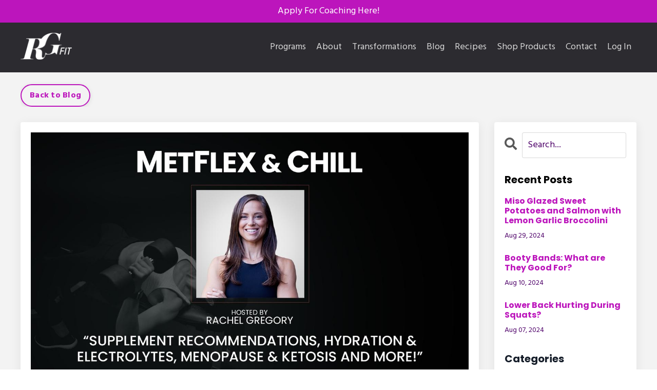

--- FILE ---
content_type: text/html; charset=utf-8
request_url: https://www.rgfit.com/blog/Supplement-Recommendations-Hydration-Electrolytes-Menopause-Ketosis
body_size: 14015
content:
<!doctype html>
<html lang="en">
  <head>
    
              <meta name="csrf-param" content="authenticity_token">
              <meta name="csrf-token" content="K8Cvlveg4PzxLZyYWKBhbSDhyKv+5dgeFQiMSckMZRC8KVQGIDixbqpiqSoKRBpfvi1Aapc3dayREW9UsflI7A==">
            
    <title>
      
        Supplements, Hydration & Electrolytes, Menopause & Ketosis
      
    </title>
    <meta charset="utf-8" />
    <meta http-equiv="x-ua-compatible" content="ie=edge, chrome=1">
    <meta name="viewport" content="width=device-width, initial-scale=1, shrink-to-fit=no">
    
      <meta name="description" content="In this episode, Rachel talks electrolytes and hydration, HIIT at home, menopause and ketosis, and top recommendations for supplements everyone should consider taking due to lack of nutrients in our modern-day food supply." />
    
    <meta property="og:type" content="website">
<meta property="og:url" content="https://www.rgfit.com/blog/Supplement-Recommendations-Hydration-Electrolytes-Menopause-Ketosis">
<meta name="twitter:card" content="summary_large_image">

<meta property="og:title" content="Supplements, Hydration & Electrolytes, Menopause & Ketosis">
<meta name="twitter:title" content="Supplements, Hydration & Electrolytes, Menopause & Ketosis">


<meta property="og:description" content="In this episode, Rachel talks electrolytes and hydration, HIIT at home, menopause and ketosis, and top recommendations for supplements everyone should consider taking due to lack of nutrients in our modern-day food supply.">
<meta name="twitter:description" content="In this episode, Rachel talks electrolytes and hydration, HIIT at home, menopause and ketosis, and top recommendations for supplements everyone should consider taking due to lack of nutrients in our modern-day food supply.">


<meta property="og:image" content="https://kajabi-storefronts-production.kajabi-cdn.com/kajabi-storefronts-production/sites/53538/images/2nJd3TDfRb8IO9mu3g9w_file.jpg">
<meta name="twitter:image" content="https://kajabi-storefronts-production.kajabi-cdn.com/kajabi-storefronts-production/sites/53538/images/2nJd3TDfRb8IO9mu3g9w_file.jpg">

    
      <link href="https://kajabi-storefronts-production.kajabi-cdn.com/kajabi-storefronts-production/file-uploads/themes/2156178164/settings_images/3daae46-d62b-1c6f-ae6-aa6427f136c5_facivon_canva.png?v=2" rel="shortcut icon" />
    
    <link rel="canonical" href="https://www.rgfit.com/blog/Supplement-Recommendations-Hydration-Electrolytes-Menopause-Ketosis" />

    <!-- Google Fonts ====================================================== -->
    <link rel="preconnect" href="https://fonts.gstatic.com" crossorigin>
    <link rel="stylesheet" media="print" onload="this.onload=null;this.removeAttribute(&#39;media&#39;);" type="text/css" href="//fonts.googleapis.com/css?family=Hind:400,700,400italic,700italic|Poppins:400,700,400italic,700italic&amp;display=swap" />

    <!-- Kajabi CSS ======================================================== -->
    <link rel="stylesheet" media="print" onload="this.onload=null;this.removeAttribute(&#39;media&#39;);" type="text/css" href="https://kajabi-app-assets.kajabi-cdn.com/assets/core-0d125629e028a5a14579c81397830a1acd5cf5a9f3ec2d0de19efb9b0795fb03.css" />

    

    <!-- Font Awesome Icons -->
    <link rel="stylesheet" media="print" onload="this.onload=null;this.removeAttribute(&#39;media&#39;);" type="text/css" crossorigin="anonymous" href="https://use.fontawesome.com/releases/v5.15.2/css/all.css" />

    <link rel="stylesheet" media="screen" href="https://kajabi-storefronts-production.kajabi-cdn.com/kajabi-storefronts-production/themes/2156178164/assets/styles.css?1765401389823178" />

    <!-- Customer CSS ====================================================== -->
    <!-- If you're using custom css that affects the first render of the page, replace async_style_link below with styesheet_tag -->
    <link rel="stylesheet" media="print" onload="this.onload=null;this.removeAttribute(&#39;media&#39;);" type="text/css" href="https://kajabi-storefronts-production.kajabi-cdn.com/kajabi-storefronts-production/themes/2156178164/assets/overrides.css?1765401389823178" />
    <style>
  /* Custom CSS Added Via Theme Settings */
  /* CSS Overrides go here */
</style>

    <!-- Kajabi Editor Only CSS ============================================ -->
    

    <!-- Header hook ======================================================= -->
    <link rel="alternate" type="application/rss+xml" title="Blog" href="https://www.rgfit.com/blog.rss" /><script type="text/javascript">
  var Kajabi = Kajabi || {};
</script>
<script type="text/javascript">
  Kajabi.currentSiteUser = {
    "id" : "-1",
    "type" : "Guest",
    "contactId" : "",
  };
</script>
<script type="text/javascript">
  Kajabi.theme = {
    activeThemeName: "Kim",
    previewThemeId: null,
    editor: false
  };
</script>
<meta name="turbo-prefetch" content="false">
<meta name="facebook-domain-verification" content="yc7058roqz0arwejyvahqnz3eune82" />
<!-- Google Tag Manager -->
<script>(function(w,d,s,l,i){w[l]=w[l]||[];w[l].push({'gtm.start':
new Date().getTime(),event:'gtm.js'});var f=d.getElementsByTagName(s)[0],
j=d.createElement(s),dl=l!='dataLayer'?'&l='+l:'';j.async=true;j.src=
'https://www.googletagmanager.com/gtm.js?id='+i+dl;f.parentNode.insertBefore(j,f);
})(window,document,'script','dataLayer','GTM-P2XN22S');</script>
<!-- End Google Tag Manager -->
<meta name="facebook-domain-verification" content="gknuus598munvt8ire0unle41cdz9d" /><script>
(function(i,s,o,g,r,a,m){i['GoogleAnalyticsObject']=r;i[r]=i[r]||function(){
(i[r].q=i[r].q||[]).push(arguments)
},i[r].l=1*new Date();a=s.createElement(o),
m=s.getElementsByTagName(o)[0];a.async=1;a.src=g;m.parentNode.insertBefore(a,m)
})(window,document,'script','//www.google-analytics.com/analytics.js','ga');
ga('create', 'UA-174896460-1', 'auto', {});
ga('send', 'pageview');
</script>
<style type="text/css">
  #editor-overlay {
    display: none;
    border-color: #2E91FC;
    position: absolute;
    background-color: rgba(46,145,252,0.05);
    border-style: dashed;
    border-width: 3px;
    border-radius: 3px;
    pointer-events: none;
    cursor: pointer;
    z-index: 10000000000;
  }
  .editor-overlay-button {
    color: white;
    background: #2E91FC;
    border-radius: 2px;
    font-size: 13px;
    margin-inline-start: -24px;
    margin-block-start: -12px;
    padding-block: 3px;
    padding-inline: 10px;
    text-transform:uppercase;
    font-weight:bold;
    letter-spacing:1.5px;

    left: 50%;
    top: 50%;
    position: absolute;
  }
</style>
<script src="https://kajabi-app-assets.kajabi-cdn.com/vite/assets/track_analytics-999259ad.js" crossorigin="anonymous" type="module"></script><link rel="modulepreload" href="https://kajabi-app-assets.kajabi-cdn.com/vite/assets/stimulus-576c66eb.js" as="script" crossorigin="anonymous">
<link rel="modulepreload" href="https://kajabi-app-assets.kajabi-cdn.com/vite/assets/track_product_analytics-9c66ca0a.js" as="script" crossorigin="anonymous">
<link rel="modulepreload" href="https://kajabi-app-assets.kajabi-cdn.com/vite/assets/stimulus-e54d982b.js" as="script" crossorigin="anonymous">
<link rel="modulepreload" href="https://kajabi-app-assets.kajabi-cdn.com/vite/assets/trackProductAnalytics-3d5f89d8.js" as="script" crossorigin="anonymous">      <script type="text/javascript">
        if (typeof (window.rudderanalytics) === "undefined") {
          !function(){"use strict";window.RudderSnippetVersion="3.0.3";var sdkBaseUrl="https://cdn.rudderlabs.com/v3"
          ;var sdkName="rsa.min.js";var asyncScript=true;window.rudderAnalyticsBuildType="legacy",window.rudderanalytics=[]
          ;var e=["setDefaultInstanceKey","load","ready","page","track","identify","alias","group","reset","setAnonymousId","startSession","endSession","consent"]
          ;for(var n=0;n<e.length;n++){var t=e[n];window.rudderanalytics[t]=function(e){return function(){
          window.rudderanalytics.push([e].concat(Array.prototype.slice.call(arguments)))}}(t)}try{
          new Function('return import("")'),window.rudderAnalyticsBuildType="modern"}catch(a){}
          if(window.rudderAnalyticsMount=function(){
          "undefined"==typeof globalThis&&(Object.defineProperty(Object.prototype,"__globalThis_magic__",{get:function get(){
          return this},configurable:true}),__globalThis_magic__.globalThis=__globalThis_magic__,
          delete Object.prototype.__globalThis_magic__);var e=document.createElement("script")
          ;e.src="".concat(sdkBaseUrl,"/").concat(window.rudderAnalyticsBuildType,"/").concat(sdkName),e.async=asyncScript,
          document.head?document.head.appendChild(e):document.body.appendChild(e)
          },"undefined"==typeof Promise||"undefined"==typeof globalThis){var d=document.createElement("script")
          ;d.src="https://polyfill-fastly.io/v3/polyfill.min.js?version=3.111.0&features=Symbol%2CPromise&callback=rudderAnalyticsMount",
          d.async=asyncScript,document.head?document.head.appendChild(d):document.body.appendChild(d)}else{
          window.rudderAnalyticsMount()}window.rudderanalytics.load("2apYBMHHHWpiGqicceKmzPebApa","https://kajabiaarnyhwq.dataplane.rudderstack.com",{})}();
        }
      </script>
      <script type="text/javascript">
        if (typeof (window.rudderanalytics) !== "undefined") {
          rudderanalytics.page({"account_id":"53840","site_id":"53538"});
        }
      </script>
      <script type="text/javascript">
        if (typeof (window.rudderanalytics) !== "undefined") {
          (function () {
            function AnalyticsClickHandler (event) {
              const targetEl = event.target.closest('a') || event.target.closest('button');
              if (targetEl) {
                rudderanalytics.track('Site Link Clicked', Object.assign(
                  {"account_id":"53840","site_id":"53538"},
                  {
                    link_text: targetEl.textContent.trim(),
                    link_href: targetEl.href,
                    tag_name: targetEl.tagName,
                  }
                ));
              }
            };
            document.addEventListener('click', AnalyticsClickHandler);
          })();
        }
      </script>
<script>
!function(f,b,e,v,n,t,s){if(f.fbq)return;n=f.fbq=function(){n.callMethod?
n.callMethod.apply(n,arguments):n.queue.push(arguments)};if(!f._fbq)f._fbq=n;
n.push=n;n.loaded=!0;n.version='2.0';n.agent='plkajabi';n.queue=[];t=b.createElement(e);t.async=!0;
t.src=v;s=b.getElementsByTagName(e)[0];s.parentNode.insertBefore(t,s)}(window,
                                                                      document,'script','https://connect.facebook.net/en_US/fbevents.js');


fbq('init', '220650626387722');
fbq('track', "PageView");</script>
<noscript><img height="1" width="1" style="display:none"
src="https://www.facebook.com/tr?id=220650626387722&ev=PageView&noscript=1"
/></noscript>
<meta name='site_locale' content='en'><style type="text/css">
  /* Font Awesome 4 */
  .fa.fa-twitter{
    font-family:sans-serif;
  }
  .fa.fa-twitter::before{
    content:"𝕏";
    font-size:1.2em;
  }

  /* Font Awesome 5 */
  .fab.fa-twitter{
    font-family:sans-serif;
  }
  .fab.fa-twitter::before{
    content:"𝕏";
    font-size:1.2em;
  }
</style>
<link rel="stylesheet" href="https://cdn.jsdelivr.net/npm/@kajabi-ui/styles@1.0.4/dist/kajabi_products/kajabi_products.css" />
<script type="module" src="https://cdn.jsdelivr.net/npm/@pine-ds/core@3.14.0/dist/pine-core/pine-core.esm.js"></script>
<script nomodule src="https://cdn.jsdelivr.net/npm/@pine-ds/core@3.14.0/dist/pine-core/index.esm.js"></script>


  </head>
  <style>
  body {
    
      
    
  }
</style>
  <body id="encore-theme" class="background-unrecognized">
    

    <div id="section-header" data-section-id="header">

<style>
  /* Default Header Styles */
  .header {
    
      background-color: #2c2b30;
    
    font-size: 18px;
  }
  .header a,
  .header a.link-list__link,
  .header a.link-list__link:hover,
  .header a.social-icons__icon,
  .header .user__login a,
  .header .dropdown__item a,
  .header .dropdown__trigger:hover {
    color: #d6d6d6;
  }
  .header .dropdown__trigger {
    color: #d6d6d6 !important;
  }
  /* Mobile Header Styles */
  @media (max-width: 767px) {
    .header {
      
      font-size: 16px;
    }
    
    .header .hamburger__slices .hamburger__slice {
      
        background-color: #d6d6d6;
      
    }
    
      .header a.link-list__link, .dropdown__item a, .header__content--mobile {
        text-align: left;
      }
    
    .header--overlay .header__content--mobile  {
      padding-bottom: 20px;
    }
  }
  /* Sticky Styles */
  
    .header.header--fixed {
      background-color: #2c2b30;
      
      
        background-color: ;
      
    }
    
    
    .header.header--fixed .hamburger__slice {
      
        background-color: ;
      
    }
  
</style>

<div class="hidden">
  
    
  
    
  
    
  
    
      0
    
  
  
  
  
</div>

<header class="header header--static sticky   background-dark header--close-on-scroll" kjb-settings-id="sections_header_settings_background_color">
  <div class="hello-bars">
    
      
    
      
    
      
    
      
          <style>
@media (min-width: 768px) {
  #block-1705696941791 {
    text-align: ;
  }
} 
</style>

<div id="block-1705696941791" class="header__block header__block--hello-bar header__block--show " kjb-settings-id="sections_header_blocks_1705696941791_settings_stretch">
  

<style>
  #block-1705696941791 .hello-bar {
    background-color: #bc15bc;
  }
  #block-1705696941791 .hello-bar__text {
    color: ;
  }
</style>

<div class="block hello-bar background-dark text-center" kjb-settings-id="sections_header_blocks_1705696941791_settings_text">
  
    <a href="/resource_redirect/landing_pages/1362889"  >
  
    <div class="container">
      <p class="hello-bar__text" kjb-settings-id="sections_header_blocks_1705696941791_settings_text_color">Apply For Coaching Here!</p>
    </div>
  
    </a>
  
</div>
</div>
      
    
  </div>
  
    <div class="header__wrap">
      <div class="header__content header__content--desktop background-dark">
        <div class="container header__container media justify-content-left">
          
            
                <style>
@media (min-width: 768px) {
  #block-1555988494486 {
    text-align: left;
  }
} 
</style>

<div id="block-1555988494486" class="header__block header__block--logo header__block--show header__switch-content " kjb-settings-id="sections_header_blocks_1555988494486_settings_stretch">
  

<style>
  #block-1555988494486 {
    line-height: 1;
  }
  #block-1555988494486 .logo__image {
    display: block;
    width: 100px;
  }
  #block-1555988494486 .logo__text {
    color: ;
  }
</style>

<a class="logo" href="/">
  
    
      <img loading="auto" class="logo__image" alt="Header Logo" kjb-settings-id="sections_header_blocks_1555988494486_settings_logo" src="https://kajabi-storefronts-production.kajabi-cdn.com/kajabi-storefronts-production/file-uploads/themes/2156178164/settings_images/d316bda-6e2d-0ec6-04-0ca483543b7b_b32585-3ee0-aa81-6e5-23d1b3a7_951b488a-802d-414a-83ae-48847a46c0c8.webp" />
    
  
</a>
</div>
              
          
            
                <style>
@media (min-width: 768px) {
  #block-1555988491313 {
    text-align: right;
  }
} 
</style>

<div id="block-1555988491313" class="header__block header__switch-content header__block--menu stretch" kjb-settings-id="sections_header_blocks_1555988491313_settings_stretch">
  <div class="link-list justify-content-right" kjb-settings-id="sections_header_blocks_1555988491313_settings_menu">
  
    <a class="link-list__link" href="https://www.rgfit.com/programs" >Programs</a>
  
    <a class="link-list__link" href="https://www.rgfit.com/about" >About</a>
  
    <a class="link-list__link" href="https://www.rgfit.com/transformations" >Transformations</a>
  
    <a class="link-list__link" href="https://www.rgfit.com/blog" >Blog</a>
  
    <a class="link-list__link" href="https://www.rgfit.com/blog?tag=recipes" >Recipes</a>
  
    <a class="link-list__link" href="https://www.rgfit.com/products" >Shop Products</a>
  
    <a class="link-list__link" href="https://www.rgfit.com/contact" >Contact</a>
  
</div>
</div>
              
          
            
                <style>
@media (min-width: 768px) {
  #block-1555988487706 {
    text-align: left;
  }
} 
</style>

<div id="block-1555988487706" class="header__block header__switch-content header__block--user " kjb-settings-id="sections_header_blocks_1555988487706_settings_stretch">
  <style>
  /* Dropdown menu colors for desktop */
  @media (min-width: 768px) {
    #block-1555988487706 .dropdown__menu {
      background: ;
      color: ;
    }
    #block-1555988487706 .dropdown__item a,
    #block-1555988487706 {
      color: ;
    }
  }
  /* Mobile menu text alignment */
  @media (max-width: 767px) {
    #block-1555988487706 .dropdown__item a,
    #block-1555988487706 .user__login a {
      text-align: left;
    }
  }
</style>

<div class="user" kjb-settings-id="sections_header_blocks_1555988487706_settings_language_login">
  
    <span class="user__login" kjb-settings-id="language_login"><a href="/login">Log In</a></span>
  
</div>
</div>
              
          
            
          
          
            <div class="hamburger hidden--desktop" kjb-settings-id="sections_header_settings_hamburger_color">
              <div class="hamburger__slices">
                <div class="hamburger__slice hamburger--slice-1"></div>
                <div class="hamburger__slice hamburger--slice-2"></div>
                <div class="hamburger__slice hamburger--slice-3"></div>
                <div class="hamburger__slice hamburger--slice-4"></div>
              </div>
            </div>
          
        </div>
      </div>
      <div class="header__content header__content--mobile">
        <div class="header__switch-content header__spacer"></div>
      </div>
    </div>
  
</header>

</div>
    <main>
      <div data-dynamic-sections=blog_post><div id="section-1603393927001" data-section-id="1603393927001"><style>
  
  #section-1603393927001 .section__overlay {
    position: absolute;
    width: 100%;
    height: 100%;
    left: 0;
    top: 0;
    background-color: #f3f3f3;
  }
  #section-1603393927001 .sizer {
    padding-top: 0px;
    padding-bottom: 0px;
  }
  #section-1603393927001 .container {
    max-width: calc(1260px + 10px + 10px);
    padding-right: 10px;
    padding-left: 10px;
    
  }
  #section-1603393927001 .row {
    
  }
  #section-1603393927001 .container--full {
    width: 100%;
    max-width: calc(100% + 10px + 10px);
  }
  @media (min-width: 768px) {
    
    #section-1603393927001 .sizer {
      padding-top: 0px;
      padding-bottom: 0px;
    }
    #section-1603393927001 .container {
      max-width: calc(1260px + 40px + 40px);
      padding-right: 40px;
      padding-left: 40px;
    }
    #section-1603393927001 .container--full {
      max-width: calc(100% + 40px + 40px);
    }
  }
  
  
</style>

<section kjb-settings-id="sections_1603393927001_settings_background_color"
  class="section
  
  
   background-light "
  data-reveal-event=""
  data-reveal-offset=""
  data-reveal-units="seconds">
  <div class="sizer ">
    
    <div class="section__overlay"></div>
    <div class="container ">
      <div class="row align-items-center justify-content-center">
        
          




<style>
  /* flush setting */
  
  
  /* margin settings */
  #block-1603393933210, [data-slick-id="1603393933210"] {
    margin-top: 0px;
    margin-right: 0px;
    margin-bottom: 0px;
    margin-left: 0px;
  }
  #block-1603393933210 .block, [data-slick-id="1603393933210"] .block {
    /* border settings */
    border: 4px none black;
    border-radius: 4px;
    

    /* background color */
    
    /* default padding for mobile */
    
    
    
    /* mobile padding overrides */
    
    
    
    
    
  }

  @media (min-width: 768px) {
    /* desktop margin settings */
    #block-1603393933210, [data-slick-id="1603393933210"] {
      margin-top: 0px;
      margin-right: 0px;
      margin-bottom: 0px;
      margin-left: 0px;
    }
    #block-1603393933210 .block, [data-slick-id="1603393933210"] .block {
      /* default padding for desktop  */
      
      
      /* desktop padding overrides */
      
      
      
      
      
    }
  }
  /* mobile text align */
  @media (max-width: 767px) {
    #block-1603393933210, [data-slick-id="1603393933210"] {
      text-align: left;
    }
  }
</style>


<div
  id="block-1603393933210"
  class="
  block-type--cta
  text-left
  col-12
  
  
  
    
  
  
  "
  
  data-reveal-event=""
  data-reveal-offset=""
  data-reveal-units="seconds"
  
    kjb-settings-id="sections_1603393927001_blocks_1603393933210_settings_width"
    >
  <div class="block
    box-shadow-none
    "
    
      data-aos="none"
      data-aos-delay="0"
      data-aos-duration="0"
    
    >
    
    






<style>
  #block-1603393933210 .btn,
  [data-slick-id="1603393933210"] .block .btn {
    color: #ffffff;
    border-color: #bc15bc;
    border-radius: 30px;
    background-color: #bc15bc;
  }
  #block-1603393933210 .btn--outline,
  [data-slick-id="1603393933210"] .block .btn--outline {
    background: transparent;
    color: #bc15bc;
  }
</style>

<a class="btn btn--outline btn--small btn--auto" href="/blog"   kjb-settings-id="sections_1603393927001_blocks_1603393933210_settings_btn_background_color" role="button">
  
    Back to Blog
  
</a>
  </div>
</div>

        
      </div>
    </div>
  </div>
</section>
</div><div id="section-1599688991346" data-section-id="1599688991346"><style>
  
  .blog-post-body {
    background-color: #f3f3f3;
  }
  .blog-post-body .sizer {
    padding-top: 0px;
    padding-bottom: 40px;
  }
  .blog-post-body .container {
    max-width: calc(1260px + 10px + 10px);
    padding-right: 10px;
    padding-left: 10px;
  }
  .blog-post-body__panel {
    background-color: #ffffff;
    border-color: ;
    border-radius: 4px;
    border-style: ;
    border-width: px ;
  }
  .blog-post-body__title {
    color:  !important;
  }
  .blog-post-body__date {
    color: #4e0069;
  }
  .tag {
    color: ;
    background-color: ;
  }
  .tag:hover {
    color: ;
    background-color: ;
  }
  .blog-post-body__content {
    color: ;
  }
  @media (min-width: 768px) {
    
    .blog-post-body .sizer {
      padding-top: 0px;
      padding-bottom: 40px;
    }
    .blog-post-body .container {
      max-width: calc(1260px + 40px + 40px);
      padding-right: 40px;
      padding-left: 40px;
    }
  }
</style>

<section class="blog-post-body background-light" kjb-settings-id="sections_1599688991346_settings_background_color">
  <div class="sizer">
    
    <div class="container">
      <div class="row">
        
          <div class="col-lg-9">
        
          
            <div class="blog-post-body__panel box-shadow-medium background-light">
          
            
              <div class="blog-post-body__media">
  
  
  
    
      <img loading="auto" src="https://kajabi-storefronts-production.kajabi-cdn.com/kajabi-storefronts-production/blogs/13549/images/PJmkvpseQjWY74GFzHNp_024_YT_2.jpg" />
    
  

</div>
            
            <div class="blog-post-body__info">
              <h1 class="blog-post-body__title">Episode 24: Supplement Recommendations, Hydration & Electrolytes, Menopause & Ketosis and More!</h1>
              
                <span class="blog-post-body__tags" kjb-settings-id="sections_1599688991346_settings_show_tags">
                  
                    
                      <a class="tag" href="https://www.rgfit.com/blog?tag=podcast">podcast</a>
                    
                  
                </span>
              
              
                <span class="blog-post-body__date" kjb-settings-id="sections_1599688991346_settings_show_date">Jun 05, 2020</span>
              
              
            </div>
            
            <div class="blog-post-body__content">
              <p><span style="font-weight: 400;">In this episode, Rachel talks electrolytes and hydration, HIIT at home, menopause and ketosis, and top recommendations for supplements everyone should consider taking due to lack of nutrients in our modern-day food supply.</span></p>
<p><span style="font-weight: 400;">To learn more and apply to work one-on-one with Rachel, visit her website:&nbsp;</span><a href="https://www.metflexlife.com/"><span style="font-weight: 400;">https://www.metflexlife.com/</span></a></p>
<p><span style="font-weight: 400;">Join Rachel&rsquo;s weekly newsletter:&nbsp;</span><a href="https://www.metflexlife.com/newsletter"><span style="font-weight: 400;">https://www.metflexlife.com/newsletter</span></a><span style="font-weight: 400;">&nbsp;</span></p>
<h2 style="text-align: center;"><a href="https://podcasts.apple.com/us/podcast/metflex-and-chill/id1502338676" target="_blank" rel="noopener noreferrer"><img src="https://kajabi-storefronts-production.global.ssl.fastly.net/kajabi-storefronts-production/blogs/13549/images/NRr7ruGBQDaPh8cbk9jY_Apple_PodcastsBbadge.png" width="134" height="50" /></a>&nbsp;&nbsp;<a href="https://open.spotify.com/show/5n8ueFd7LWnXAfvFnbcSkc?si=H7VpBunUT4azLxTFtAsgaw" target="_blank" rel="noopener noreferrer"><img src="https://kajabi-storefronts-production.global.ssl.fastly.net/kajabi-storefronts-production/blogs/13549/images/f9o5Pht9TPm16o2zlXj1_spotify-clip-1.png" width="135" height="49" /></a>&nbsp;<a href="https://www.stitcher.com/podcast/metflex-and-chill" target="_blank" rel="noopener noreferrer"><img src="https://kajabi-storefronts-production.global.ssl.fastly.net/kajabi-storefronts-production/blogs/13549/images/Jxozo3m1Q7GW9IWR2ISy_Button-Stitcher-Shine-3.png" width="166" height="48" /></a>&nbsp;<a href="https://www.youtube.com/channel/UCsYmNy7fYkQDbmbB8ko1aFQ?view_as=subscriber" target="_blank" rel="noopener noreferrer"><img src="https://kajabi-storefronts-production.global.ssl.fastly.net/kajabi-storefronts-production/blogs/13549/images/lDNyML5lRnWZwuNRCQ5x_youtubrblackbutton.png" width="130" height="49" /></a></h2>
<p><strong>Episode Top Takeaways:</strong></p>
<ul>
<li style="font-weight: 400;"><span style="font-weight: 400;">How to properly replenish electrolytes and stay hydrated during workouts</span></li>
<li style="font-weight: 400;"><span style="font-weight: 400;">Favorite at-home HIIT workouts</span></li>
<li style="font-weight: 400;"><span style="font-weight: 400;">Menopause, carb-cycling, and ketosis</span></li>
<li style="font-weight: 400;"><span style="font-weight: 400;">Importance of consuming salt pre-workout</span></li>
<li style="font-weight: 400;"><span style="font-weight: 400;">Supplement recommendations that everyone should consider</span></li>
</ul>
<p><a href="https://podcasts.apple.com/us/podcast/metflex-and-chill/id1502338676" target="_blank" rel="noopener noreferrer"><span style="font-weight: 400;"><img src="https://kajabi-storefronts-production.global.ssl.fastly.net/kajabi-storefronts-production/blogs/13549/images/9orRD6gRFSpksLHdE1VY_024_quote_1_.jpg" /></span></a></p>
<h4><strong>Show Notes:</strong></h4>
<ul>
<li style="font-weight: 400;"><span style="font-weight: 400;">[0:00] </span><a href="https://www.killinitketo.com/newsletter" target="_blank" rel="noopener noreferrer"><span style="font-weight: 400;">Sign up for the Friday Flex</span></a></li>
<li style="font-weight: 400;"><span style="font-weight: 400;">[1:20] When mountain biking in 85+ temperatures, which and how much electrolytes should you replenish each hour to prevent getting behind on hydration being in ketosis?</span></li>
<li style="font-weight: 400;"><span style="font-weight: 400;">[2:30] &ldquo;although sports drinks can have their place. I think focusing more on actual overall hydration and salt and electrolytes in general can really do a lot more than just pumping yourself full of sugar&rdquo;</span></li>
<li style="font-weight: 400;"><span style="font-weight: 400;">[3:30] Hydrate with water, and replenish with salts and other electrolytes all day, everyday. Not just right before you exercise.</span></li>
<li style="font-weight: 400;"><span style="font-weight: 400;">[4:00] </span><a href="https://dripdrop.com/blogs/news/chart-dehydrated#:~:text=Light%20yellow%20and%20transparent%20is,amber%20color%20isn't%20healthy." target="_blank" rel="noopener noreferrer"><span style="font-weight: 400;">Urine color hydration breakdown chart</span></a></li>
<li style="font-weight: 400;"><span style="font-weight: 400;">[6:00] Half your body weight in ounces per day of water</span></li>
<li style="font-weight: 400;"><span style="font-weight: 400;">[6:45] Start with salt!</span></li>
<li style="font-weight: 400;"><span style="font-weight: 400;">[8:00] </span><a href="https://bengreenfieldfitness.com/podcast/tim-noakes/" target="_blank" rel="noopener noreferrer"><span style="font-weight: 400;">Ben Greenfield and Dr. Tim Noakes</span></a></li>
<li style="font-weight: 400;"><span style="font-weight: 400;">[8:30] What are your favorite HIIT workouts if you don&rsquo;t have access to a machine or a hill?</span></li>
<li style="font-weight: 400;"><span style="font-weight: 400;">[9:30] Tabata exercises and the </span><a href="https://www.gymboss.com/" target="_blank" rel="noopener noreferrer"><span style="font-weight: 400;">GymBoss Interval Timer</span></a><span style="font-weight: 400;"> app</span></li>
<li style="font-weight: 400;"><span style="font-weight: 400;">[10:00] Burpees, Mountain Climbers, Stair Sprints, and Jump Rope</span></li>
<li style="font-weight: 400;"><span style="font-weight: 400;">[11:30] How does being a woman in your 50&rsquo;s affect Keto, carb-cycling, and metabolic flexibility?</span></li>
<li style="font-weight: 400;"><span style="font-weight: 400;">[12:00] </span><a href="http://metflexandchill.libsyn.com/dr-jaime-seeman" target="_blank" rel="noopener noreferrer"><span style="font-weight: 400;">Episode with Dr. Jaime Seeman!</span></a></li>
<li style="font-weight: 400;"><span style="font-weight: 400;">[14:00] Estrogen levels during menopause and glucose transfer to the brain</span></li>
<li style="font-weight: 400;"><a href="https://podcasts.apple.com/us/podcast/carb-ups-carb-cycling-building-anti-fragile-metabolism/id1502338676?i=1000474716717"><span style="font-weight: 400;">Carb Ups, Carb Cycling and Building an Anti-Fragile Metabolism</span></a></li>
<li style="font-weight: 400;"><a href="https://www.killinitketo.com/keto-for-women"><span style="font-weight: 400;">Keto For Women Program</span></a></li>
<li style="font-weight: 400;"><a href="https://www.killinitketo.com/apply"><span style="font-weight: 400;">One-on-One Coaching Application</span></a></li>
<li style="font-weight: 400;"><span style="font-weight: 400;">[18:00] Eat mostly animal-based (with carbs around workouts) but still can&rsquo;t see muscles well - any tips?</span></li>
<li style="font-weight: 400;"><span style="font-weight: 400;">[19:00] </span><a href="https://health.usnews.com/health-news/health-wellness/slideshows/6-reasons-you-may-need-to-eat-more-salt" target="_blank" rel="noopener noreferrer"><span style="font-weight: 400;">More reasons to increase sodium</span></a></li>
<li style="font-weight: 400;"><span style="font-weight: 400;">[21:00] How long should you wait for keto/IF symptoms to subside?</span></li>
<li style="font-weight: 400;"><a href="https://www.killinitketo.com/blog/the-truth-about-dietary-fat"><span style="font-weight: 400;">Link to blog on different types of fats</span></a></li>
<li style="font-weight: 400;"><span style="font-weight: 400;">[26:30] What is a supplement that everyone should have?</span></li>
<li style="font-weight: 400;"><span style="font-weight: 400;">[25:00] Lack of nutrients in food supply and general lack of proper environment has led to us being mineral deficient</span></li>
<li style="font-weight: 400;"><span style="font-weight: 400;">[31:00] Headache or lightheaded? Take some (high-quality) salt with some water.</span></li>
<li style="font-weight: 400;"><span style="font-weight: 400;">[31:30] The most deficient vitamin is vitamin D</span></li>
<li style="font-weight: 400;"><a href="https://podcasts.apple.com/us/podcast/metflex-and-chill/id1502338676?i=1000469219721"><span style="font-weight: 400;">Episode with Dr. Ken Berry talking about sunscreen and vitamin D.</span></a></li>
<li style="font-weight: 400;"><span style="font-weight: 400;">[34:30] Vitamin D3 and Vitamin K synergy</span></li>
<li style="font-weight: 400;"><span style="font-weight: 400;">[37:00] Fish oil - </span><a href="https://www.peacehealth.org/medical-topics/id/hn-2843005" target="_blank" rel="noopener noreferrer"><span style="font-weight: 400;">Cod liver oil. EPA and DEA are essential and necessary for balancing omega levels</span></a></li>
<li style="font-weight: 400;"><span style="font-weight: 400;">[38:00] </span><a href="https://www.openfit.com/whats-the-most-effective-form-of-creatine" target="_blank" rel="noopener noreferrer"><span style="font-weight: 400;">Creatine: Topping off the tank</span></a></li>
<li style="font-weight: 400;"><span style="font-weight: 400;">[39:00] Collagen, Glycine, Glutathione and REAL bone both</span></li>
<li style="font-weight: 400;"><span style="font-weight: 400;">Rachel&rsquo;s </span><a href="https://www.amazon.com/shop/killinitketo" target="_blank" rel="noopener noreferrer"><span style="font-weight: 400;">Amazon Shop Page</span></a><span style="font-weight: 400;"> and </span><a href="https://www.killinitketo.com/keto-products"><span style="font-weight: 400;">Products Page</span></a><span style="font-weight: 400;"> for the brands she uses and recommends</span></li>
</ul>
<p>---</p>
<h5><span style="font-weight: 400;"><strong>Join the FREE MetFLex Life Course:&nbsp;</strong></span><strong><a href="http://www.metflexandchill.com" target="_blank" rel="noopener noreferrer">www.metflexandchill.com</a></strong></h5>
<p><a href="https://www.killinitketo.com/" target="_blank" rel="noopener noreferrer"><span style="font-weight: 400;">Rachel Gregory</span></a><span style="font-weight: 400;">&nbsp;(</span><a href="https://www.instagram.com/rachelgregory.cns/" target="_blank" rel="noopener noreferrer"><span style="font-weight: 400;">@rachelgregory.cns</span></a><span style="font-weight: 400;">) is a Board-Certified Nutrition Specialist, Strength and Conditioning Specialist, and Author of the best-selling book,&nbsp;</span><a href="https://www.killinitketo.com/book" target="_blank" rel="noopener noreferrer"><span style="font-weight: 400;">21-Day Ketogenic Diet Weight Loss Challenge</span></a><span style="font-weight: 400;">. She received her Master&rsquo;s Degree in Nutrition &amp; Exercise Physiology from James Madison University and Bachelor&rsquo;s Degree in Sports Medicine from the University of Miami.</span></p>
<p><span style="font-weight: 400;">Rachel helps her clients transform their lives by starting with the physical (body), realizing the power of the mental (mindset), and ultimately gaining massive confidence that bleeds into every aspect of their lives (family, relationships, work, etc.).</span></p>
<p><a href="https://podcasts.apple.com/us/podcast/metflex-and-chill/id1502338676" target="_blank" rel="noopener noreferrer"><span style="font-weight: 400;"><img style="display: block; margin-left: auto; margin-right: auto;" src="https://kajabi-storefronts-production.global.ssl.fastly.net/kajabi-storefronts-production/blogs/13549/images/45KjieepRwien6mKlw9A_000_Gregory_1_.jpg" /></span></a></p>
<h2 style="text-align: center;"><a href="https://podcasts.apple.com/us/podcast/metflex-and-chill/id1502338676" target="_blank" rel="noopener noreferrer"><img src="https://kajabi-storefronts-production.global.ssl.fastly.net/kajabi-storefronts-production/blogs/13549/images/NRr7ruGBQDaPh8cbk9jY_Apple_PodcastsBbadge.png" width="134" height="50" /></a>&nbsp;&nbsp;<a href="https://open.spotify.com/show/5n8ueFd7LWnXAfvFnbcSkc?si=H7VpBunUT4azLxTFtAsgaw" target="_blank" rel="noopener noreferrer"><img src="https://kajabi-storefronts-production.global.ssl.fastly.net/kajabi-storefronts-production/blogs/13549/images/f9o5Pht9TPm16o2zlXj1_spotify-clip-1.png" width="135" height="49" /></a>&nbsp;<a href="https://www.stitcher.com/podcast/metflex-and-chill" target="_blank" rel="noopener noreferrer"><img src="https://kajabi-storefronts-production.global.ssl.fastly.net/kajabi-storefronts-production/blogs/13549/images/Jxozo3m1Q7GW9IWR2ISy_Button-Stitcher-Shine-3.png" width="166" height="48" /></a>&nbsp;<a href="https://www.youtube.com/channel/UCsYmNy7fYkQDbmbB8ko1aFQ?view_as=subscriber" target="_blank" rel="noopener noreferrer"><img src="https://kajabi-storefronts-production.global.ssl.fastly.net/kajabi-storefronts-production/blogs/13549/images/lDNyML5lRnWZwuNRCQ5x_youtubrblackbutton.png" width="130" height="49" /></a></h2>
            </div>
            
              






<style>
  .blog-post-cta {
    background-color: #4e0069;
    border-color: ;
    border-width: 1px;
    text-align: center;
  }
  #cta-btn {
    margin-top: 20px;
    border-color: #ffffff;
    border-radius: 30px;
    color: #ffffff;
    background-color: #ffffff;
  }
  #cta-btn.btn--outline {
    background: transparent;
    color: #ffffff;
  }
</style>

<div class="blog-post-cta background-dark" kjb-settings-id="sections_1599688991346_settings_cta_background_color">
  <div class="blog-post-cta__content" kjb-settings-id="sections_1599688991346_settings_cta_content"><h4><span style="color: #ffffff;">Ready to join a group of strong, confident, badass women?</span></h4></div>
  <a id="cta-btn" class="btn btn--outline btn--small btn--auto" href="/resource_redirect/landing_pages/2148974450"   target="_blank" rel="noopener"  kjb-settings-id="sections_1599688991346_settings_cta_btn_background_color">
    Join The Flex Fam!
  </a>
</div>
            
            
              








<style>
  .blog-post-optin {
    background-color: ;
    border-color: ;
    border-width: 1px;
    text-align: center;
  }
  .blog-post-optin__disclaimer-text {
    color: #888888;
  }
  #opt-in-btn {
    border-color: #bc15bc;
    border-radius: 30px;
    color: #ffffff;
    background-color: #bc15bc;
  }
  #opt-in-btn.btn--outline {
    background: transparent;
    color: #bc15bc;
  }
</style>

<div class="blog-post-optin " kjb-settings-id="sections_1599688991346_settings_opt_in_background_color">
  <div class="blog-post-optin__content" kjb-settings-id="sections_1599688991346_settings_opt_in_content"><h2>Don't miss a beat!</h2>
<p>Get my weekly tips, exercises, recipes, and more fun stuff to your inbox every Friday.</p></div>
  <div class="blog-post-optin__form" kjb-settings-id="sections_1599688991346_settings_opt_in_form">
    
    
      <form data-parsley-validate="true" data-kjb-disable-on-submit="true" action="https://www.rgfit.com/forms/284294/form_submissions" accept-charset="UTF-8" method="post"><input name="utf8" type="hidden" value="&#x2713;" autocomplete="off" /><input type="hidden" name="authenticity_token" value="gyvzFHs96kfagNdZZl5Y7S77bDH6O5C/xUx0k3BLGbQUDFOoYZ2FE6nmr997dm1yG5N+zRWtBTZFrJpRQMYUAQ==" autocomplete="off" /><input type="text" name="website_url" autofill="off" placeholder="Skip this field" style="display: none;" /><input type="hidden" name="kjb_fk_checksum" autofill="off" value="166fc21678bedfb9b8b303745859bec5" />
        <input type="hidden" name="thank_you_url" value="/resource_redirect/landing_pages/1359012">
        
          <div class="text-field form-group"><input type="text" name="form_submission[name]" id="form_submission_name" value="" required="required" class="form-control" placeholder="Name" /></div>
        
          <div class="email-field form-group"><input required="required" class="form-control" placeholder="Email" type="email" name="form_submission[email]" id="form_submission_email" /></div>
        
        <input id="opt-in-btn" class="btn btn--solid btn--small btn--auto " type="submit" name="commit" value="Sign up Now" />
      </form>
    
  </div>
  
    <p class="blog-post-optin__disclaimer-text" kjb-settings-id="sections_1599688991346_settings_opt_in_disclaimer_text">Your information is safe.</p>
  
</div>
            
            
          
            </div>
          
        </div>
        <style>
   .sidebar__panel {
     background-color: #ffffff;
     border-color: ;
     border-radius: 4px;
     border-style: ;
     border-width: px ;
   }
</style>

<div class="col-lg-3    ">
  <div class="sidebar" kjb-settings-id="sections_1599688991346_settings_show_sidebar">
    
      <div class="sidebar__panel box-shadow-medium background-light">
    
      
        <div class="sidebar__block">
          
              <style>
  .sidebar-search__icon i {
    color: ;
  }
  .sidebar-search--1600295460576 ::-webkit-input-placeholder {
    color: ;
  }
  .sidebar-search--1600295460576 ::-moz-placeholder {
    color: ;
  }
  .sidebar-search--1600295460576 :-ms-input-placeholder {
    color: ;
  }
  .sidebar-search--1600295460576 :-moz-placeholder {
    color: ;
  }
  .sidebar-search--1600295460576 .sidebar-search__input {
    color: ;
  }
</style>

<div class="sidebar-search sidebar-search--1600295460576" kjb-settings-id="sections_1599688991346_blocks_1600295460576_settings_search_text">
  <form class="sidebar-search__form" action="/blog/search" method="get" role="search">
    <span class="sidebar-search__icon"><i class="fa fa-search"></i></span>
    <input class="form-control sidebar-search__input" type="search" name="q" placeholder="Search...">
  </form>
</div>
            
        </div>
      
        <div class="sidebar__block">
          
              <style>
  .sidebar-recent-posts--1603168538242 {
    text-align: left;
  }
  .sidebar-recent-posts--1603168538242 .sidebar-recent-posts__heading {
    color: #000000;
  }
  .sidebar-recent-posts--1603168538242 .sidebar-recent-posts__title {
    color: #bc15bc;
  }
  .sidebar-recent-posts--1603168538242 .tag {
    color: ;
    background-color: ;
  }
  .sidebar-recent-posts--1603168538242 .sidebar-recent-posts__date {
    color: #4e0069;
  }
</style>


<div class="sidebar-recent-posts sidebar-recent-posts--1603168538242">
  <p class="h5 sidebar-recent-posts__heading" kjb-settings-id="sections_1599688991346_blocks_1603168538242_settings_heading">Recent Posts</p>
  
    <div class="sidebar-recent-posts__item">
      <a class="h6 sidebar-recent-posts__title" href="/blog/miso-glazed-sweet-potatoes-and-salmon-with-lemon-garlic-broccolini">Miso Glazed Sweet Potatoes and Salmon with Lemon Garlic Broccolini</a>
      
      
        <span class="sidebar-recent-posts__date" kjb-settings-id="sections_1599688991346_blocks_1603168538242_settings_show_date">Aug 29, 2024</span>
      
    </div>
  
    <div class="sidebar-recent-posts__item">
      <a class="h6 sidebar-recent-posts__title" href="/blog/whyusebootybands">Booty Bands: What are They Good For?</a>
      
      
        <span class="sidebar-recent-posts__date" kjb-settings-id="sections_1599688991346_blocks_1603168538242_settings_show_date">Aug 10, 2024</span>
      
    </div>
  
    <div class="sidebar-recent-posts__item">
      <a class="h6 sidebar-recent-posts__title" href="/blog/backhurtsduringsquats">Lower Back Hurting During Squats?</a>
      
      
        <span class="sidebar-recent-posts__date" kjb-settings-id="sections_1599688991346_blocks_1603168538242_settings_show_date">Aug 07, 2024</span>
      
    </div>
  
</div>
            
        </div>
      
        <div class="sidebar__block">
          
              <style>
  .sidebar-categories--1600295464514 {
    text-align: left;
  }
  .sidebar-categories--1600295464514 .sidebar-categories__title {
    color: ;
  }
  .sidebar-categories--1600295464514 .sidebar-categories__select {
    color: #4e0069 !important;
  }
  .sidebar-categories--1600295464514 .sidebar-categories__link {
    color: #4e0069;
  }
  .sidebar-categories--1600295464514 .sidebar-categories__tag {
    color: #4e0069;
  }
</style>

<div class="sidebar-categories sidebar-categories--1600295464514">
  <p class="h5 sidebar-categories__title" kjb-settings-id="sections_1599688991346_blocks_1600295464514_settings_heading">Categories</p>
  
    <div class="select-box-field form-group">
      <select id="category-select" class="form-control sidebar-categories__select">
        <option value="https://www.rgfit.com/blog">All Categories</option>
        
          
            <option value="https://www.rgfit.com/blog?tag=appetizers+%26+snacks">appetizers & snacks</option>
          
        
          
            <option value="https://www.rgfit.com/blog?tag=beef">beef</option>
          
        
          
            <option value="https://www.rgfit.com/blog?tag=blog">blog</option>
          
        
          
            <option value="https://www.rgfit.com/blog?tag=breakfast">breakfast</option>
          
        
          
            <option value="https://www.rgfit.com/blog?tag=calories">calories</option>
          
        
          
            <option value="https://www.rgfit.com/blog?tag=chicken+%26+seafood">chicken & seafood</option>
          
        
          
            <option value="https://www.rgfit.com/blog?tag=desserts">desserts</option>
          
        
          
            <option value="https://www.rgfit.com/blog?tag=dinner">dinner</option>
          
        
          
            <option value="https://www.rgfit.com/blog?tag=fat+loss">fat loss</option>
          
        
          
            <option value="https://www.rgfit.com/blog?tag=fitness+program">fitness program</option>
          
        
          
            <option value="https://www.rgfit.com/blog?tag=keto+basics">keto basics</option>
          
        
          
            <option value="https://www.rgfit.com/blog?tag=keto+for+women">keto for women</option>
          
        
          
            <option value="https://www.rgfit.com/blog?tag=lifestyle">lifestyle</option>
          
        
          
            <option value="https://www.rgfit.com/blog?tag=lunch">lunch</option>
          
        
          
            <option value="https://www.rgfit.com/blog?tag=meal+prep">meal prep</option>
          
        
          
            <option value="https://www.rgfit.com/blog?tag=miniflex">miniflex</option>
          
        
          
            <option value="https://www.rgfit.com/blog?tag=muscle+science+for+women">muscle science for women</option>
          
        
          
            <option value="https://www.rgfit.com/blog?tag=podcast">podcast</option>
          
        
          
            <option value="https://www.rgfit.com/blog?tag=podcast+appearances">podcast appearances</option>
          
        
          
            <option value="https://www.rgfit.com/blog?tag=pork+%26+lamb">pork & lamb</option>
          
        
          
            <option value="https://www.rgfit.com/blog?tag=recipes">recipes</option>
          
        
          
            <option value="https://www.rgfit.com/blog?tag=soups+%26+salads">soups & salads</option>
          
        
          
            <option value="https://www.rgfit.com/blog?tag=tips">tips</option>
          
        
          
            <option value="https://www.rgfit.com/blog?tag=transformations">transformations</option>
          
        
          
            <option value="https://www.rgfit.com/blog?tag=vegetables+%26+sides">vegetables & sides</option>
          
        
          
            <option value="https://www.rgfit.com/blog?tag=workout+nutrition">workout nutrition</option>
          
        
      </select>
    </div>
    <script>
      document.getElementById("category-select").onchange = function(evt) {
        document.location = evt.target.value;
      };
    </script>
  
</div>
            
        </div>
      
        <div class="sidebar__block">
          
              <style>
  .social-icons--1600295468756 .social-icons__icons {
    justify-content: 
  }
  .social-icons--1600295468756 .social-icons__icon {
    color: #bc15bc !important;
  }
  .social-icons--1600295468756.social-icons--round .social-icons__icon {
    background-color: #bc15bc;
  }
  .social-icons--1600295468756.social-icons--square .social-icons__icon {
    background-color: #bc15bc;
  }
  
  @media (min-width: 768px) {
    .social-icons--1600295468756 .social-icons__icons {
      justify-content: 
    }
  }
</style>

<style>
  .social-icons--1600295468756 {
    text-align: left;
  }
  
  .social-icons--1600295468756 .social-icons__heading {
    color: ;
  }
</style>

<div class="social-icons social-icons--sidebar social-icons-- social-icons--1600295468756" kjb-settings-id="sections_1599688991346_blocks_1600295468756_settings_social_icons_text_color">
  <p class="h5 social-icons__heading">Follow Rachel</p>
  <div class="social-icons__icons">
    
  <a class="social-icons__icon social-icons__icon--" href="https://www.facebook.com/rachelgregorycns"  target="_blank" rel="noopener"  kjb-settings-id="sections_1599688991346_blocks_1600295468756_settings_social_icon_link_facebook">
    <i class="fab fa-facebook-f"></i>
  </a>



  <a class="social-icons__icon social-icons__icon--" href="https://www.instagram.com/rachelgregory.cns"  target="_blank" rel="noopener"  kjb-settings-id="sections_1599688991346_blocks_1600295468756_settings_social_icon_link_instagram">
    <i class="fab fa-instagram"></i>
  </a>


  <a class="social-icons__icon social-icons__icon--" href="https://www.youtube.com/@RachelGregory"  target="_blank" rel="noopener"  kjb-settings-id="sections_1599688991346_blocks_1600295468756_settings_social_icon_link_youtube">
    <i class="fab fa-youtube"></i>
  </a>













  <a class="social-icons__icon social-icons__icon--" href="https://www.tiktok.com/@rachelgregory.cns"  target="_blank" rel="noopener"  kjb-settings-id="sections_1599688991346_blocks_1600295468756_settings_social_icon_link_tiktok">
    <i class="fab fa-tiktok"></i>
  </a>



  <a class="social-icons__icon social-icons__icon--" href="https://open.spotify.com/show/02ugV4Hi1rCFwJ2CTx3x1t?si=3c7a51756d5949c4"  target="_blank" rel="noopener"  kjb-settings-id="sections_1599688991346_blocks_1600295468756_settings_social_icon_link_spotify">
    <i class="fab fa-spotify"></i>
  </a>


  </div>
</div>
            
        </div>
      
        <div class="sidebar__block">
          
              <style>
   .sidebar-cta--1705695582746 {
     text-align: left;
   }
</style>

<div class="sidebar-cta sidebar-cta--1705695582746">
  <div class="sidebar-cta__content" kjb-settings-id="sections_1599688991346_blocks_1705695582746_settings_content">
    
  </div>
  






<style>
  #btn-1705695582746 {
    border-color: #bc15bc;
    border-radius: 30px;
    color: #ffffff;
    background-color: #bc15bc;
  }
  #btn-1705695582746.btn--outline {
    background: transparent;
    color: #bc15bc;
  }
</style>

<a id="btn-1705695582746" class="btn btn--solid btn--medium btn--auto" href="/resource_redirect/landing_pages/1359012"   target="_blank" rel="noopener"  kjb-settings-id="sections_1599688991346_blocks_1705695582746_settings_btn_background_color">
  Work with Rachel!
</a>
</div>
            
        </div>
      
    
      </div>
    
  </div>
</div>
      </div>
    </div>
  </div>
</section>

</div></div>
    </main>
    <div id="section-footer" data-section-id="footer">
  <style>
    #section-footer {
      -webkit-box-flex: 1;
      -ms-flex-positive: 1;
      flex-grow: 1;
      display: -webkit-box;
      display: -ms-flexbox;
      display: flex;
    }
    .footer {
      -webkit-box-flex: 1;
      -ms-flex-positive: 1;
      flex-grow: 1;
    }
  </style>

<style>
  .footer {
    background-color: #1d1d1d;
  }
  .footer, .footer__block {
    font-size: 16px;
    color: ;
  }
  .footer .logo__text {
    color: ;
  }
  .footer .link-list__links {
    width: 100%;
  }
  .footer a.link-list__link {
    color: ;
  }
  .footer .link-list__link:hover {
    color: ;
  }
  .copyright {
    color: ;
  }
  @media (min-width: 768px) {
    .footer, .footer__block {
      font-size: 18px;
    }
  }
  .powered-by a {
    color:  !important;
  }
  
</style>

<footer class="footer   background-dark  " kjb-settings-id="sections_footer_settings_background_color">
  <div class="footer__content">
    <div class="container footer__container media">
      
        
            <div id="block-1555988519593" class="footer__block ">
  

<style>
  #block-1555988519593 {
    line-height: 1;
  }
  #block-1555988519593 .logo__image {
    display: block;
    width: 100px;
  }
  #block-1555988519593 .logo__text {
    color: ;
  }
</style>

<a class="logo" href="/">
  
    
      <img loading="auto" class="logo__image" alt="Footer Logo" kjb-settings-id="sections_footer_blocks_1555988519593_settings_logo" src="https://kajabi-storefronts-production.kajabi-cdn.com/kajabi-storefronts-production/file-uploads/themes/2156178164/settings_images/cfe8c3f-5d3e-4d2-401c-c845d18c3f56_RG_FIT_-_White_4x.png" />
    
  
</a>
</div>
          
      
        
            




<style>
  /* flush setting */
  
  
  /* margin settings */
  #block-1602193175296, [data-slick-id="1602193175296"] {
    margin-top: 0px;
    margin-right: 0px;
    margin-bottom: 0px;
    margin-left: 0px;
  }
  #block-1602193175296 .block, [data-slick-id="1602193175296"] .block {
    /* border settings */
    border: 4px  black;
    border-radius: 4px;
    

    /* background color */
    
      background-color: ;
    
    /* default padding for mobile */
    
      padding: 20px;
    
    
      padding: 20px;
    
    
      
        padding: 20px;
      
    
    /* mobile padding overrides */
    
    
      padding-top: 0px;
    
    
      padding-right: 0px;
    
    
      padding-bottom: 0px;
    
    
      padding-left: 0px;
    
  }

  @media (min-width: 768px) {
    /* desktop margin settings */
    #block-1602193175296, [data-slick-id="1602193175296"] {
      margin-top: 0px;
      margin-right: 0px;
      margin-bottom: 0px;
      margin-left: 0px;
    }
    #block-1602193175296 .block, [data-slick-id="1602193175296"] .block {
      /* default padding for desktop  */
      
        padding: 30px;
      
      
        
          padding: 30px;
        
      
      /* desktop padding overrides */
      
      
        padding-top: 0px;
      
      
        padding-right: 0px;
      
      
        padding-bottom: 0px;
      
      
        padding-left: 0px;
      
    }
  }
  /* mobile text align */
  @media (max-width: 767px) {
    #block-1602193175296, [data-slick-id="1602193175296"] {
      text-align: center;
    }
  }
</style>


<div
  id="block-1602193175296"
  class="
  block-type--link_list
  text-right
  col-
  
  
  
  
  "
  
  data-reveal-event=""
  data-reveal-offset=""
  data-reveal-units=""
  
    kjb-settings-id="sections_footer_blocks_1602193175296_settings_width"
    >
  <div class="block
    box-shadow-
    "
    
      data-aos="-"
      data-aos-delay=""
      data-aos-duration=""
    
    >
    
    <style>
  #block-1602193175296 .link-list__title {
    color: ;
  }
  #block-1602193175296 .link-list__link {
    color: ;
  }
</style>



<div class="link-list link-list--row link-list--desktop-right link-list--mobile-center">
  
  <div class="link-list__links" kjb-settings-id="sections_footer_blocks_1602193175296_settings_menu">
    
      <a class="link-list__link" href="https://www.rgfit.com/programs" >Programs</a>
    
      <a class="link-list__link" href="https://www.rgfit.com/about" >About</a>
    
      <a class="link-list__link" href="https://www.rgfit.com/transformations" >Transformations</a>
    
      <a class="link-list__link" href="https://www.rgfit.com/contact" >Contact</a>
    
      <a class="link-list__link" href="https://www.rgfit.com/login" >Login</a>
    
      <a class="link-list__link" href="https://www.rgfit.com/legal-disclaimer" >Legal Disclaimer</a>
    
  </div>
</div>
  </div>
</div>

          
      
        
            <div id="block-1555988525205" class="footer__block ">
  <span class="copyright" kjb-settings-id="sections_footer_blocks_1555988525205_settings_copyright" role="presentation">
  &copy; 2026 RG FITNESS
</span>
</div>
          
      
    </div>
    
  </div>

</footer>

</div>
    <div id="section-exit_pop" data-section-id="exit_pop"><style>
  #exit-pop .modal__content {
    background: ;
  }
  
</style>



  <div class="modal exit-pop" id="exit-pop" kjb-settings-id="sections_exit_pop_settings_modal_edit" data-timed-reveal="30" data-cookie-expire="10">
    <div class="modal__content background-unrecognized">
      <div class="close-x">
        <div class="close-x__part"></div>
        <div class="close-x__part"></div>
      </div>
      <div class="modal__body row text- align-items-start justify-content-center">
        
          
                




<style>
  /* flush setting */
  
  
  /* margin settings */
  #block-1585757552293, [data-slick-id="1585757552293"] {
    margin-top: 0px;
    margin-right: 0px;
    margin-bottom: 0px;
    margin-left: 0px;
  }
  #block-1585757552293 .block, [data-slick-id="1585757552293"] .block {
    /* border settings */
    border: 4px none black;
    border-radius: 4px;
    

    /* background color */
    
    /* default padding for mobile */
    
    
    
    /* mobile padding overrides */
    
      padding: 0;
    
    
    
    
    
  }

  @media (min-width: 768px) {
    /* desktop margin settings */
    #block-1585757552293, [data-slick-id="1585757552293"] {
      margin-top: 0px;
      margin-right: 0px;
      margin-bottom: 0px;
      margin-left: 0px;
    }
    #block-1585757552293 .block, [data-slick-id="1585757552293"] .block {
      /* default padding for desktop  */
      
      
      /* desktop padding overrides */
      
        padding: 0;
      
      
      
      
      
    }
  }
  /* mobile text align */
  @media (max-width: 767px) {
    #block-1585757552293, [data-slick-id="1585757552293"] {
      text-align: ;
    }
  }
</style>


<div
  id="block-1585757552293"
  class="
  block-type--image
  text-
  col-12
  
  
  
  
  "
  
  data-reveal-event=""
  data-reveal-offset=""
  data-reveal-units=""
  
    kjb-settings-id="sections_exit_pop_blocks_1585757552293_settings_width"
    >
  <div class="block
    box-shadow-none
    "
    
      data-aos="-"
      data-aos-delay=""
      data-aos-duration=""
    
    >
    
    

<style>
  #block-1585757552293 .block,
  [data-slick-id="1585757552293"] .block {
    display: flex;
    justify-content: center;
  }
  #block-1585757552293 .image,
  [data-slick-id="1585757552293"] .image {
    width: 100%;
    overflow: hidden;
    
    border-radius: 4px;
    
  }
  #block-1585757552293 .image__image,
  [data-slick-id="1585757552293"] .image__image {
    width: 100%;
    
  }
  #block-1585757552293 .image__overlay,
  [data-slick-id="1585757552293"] .image__overlay {
    
      opacity: 0;
    
    background-color: #fff;
    border-radius: 4px;
    
  }
  
  #block-1585757552293 .image__overlay-text,
  [data-slick-id="1585757552293"] .image__overlay-text {
    color:  !important;
  }
  @media (min-width: 768px) {
    #block-1585757552293 .block,
    [data-slick-id="1585757552293"] .block {
        display: flex;
        justify-content: center;
    }
    #block-1585757552293 .image__overlay,
    [data-slick-id="1585757552293"] .image__overlay {
      
        opacity: 0;
      
    }
    #block-1585757552293 .image__overlay:hover {
      opacity: 1;
    }
  }
  
</style>

<div class="image">
  
    
        <img loading="auto" class="image__image" alt="" kjb-settings-id="sections_exit_pop_blocks_1585757552293_settings_image" src="https://kajabi-storefronts-production.kajabi-cdn.com/kajabi-storefronts-production/file-uploads/themes/2156178164/settings_images/274fb42-f0ac-df47-e448-f1c2f6dd24f_jQ3F9UNiTfKUsHRDUMaI_changebeautiful-6.jpg" />
    
    
  
</div>
  </div>
</div>

              
        
          
                




<style>
  /* flush setting */
  
  
  /* margin settings */
  #block-1585757555485, [data-slick-id="1585757555485"] {
    margin-top: 0px;
    margin-right: 0px;
    margin-bottom: 0px;
    margin-left: 0px;
  }
  #block-1585757555485 .block, [data-slick-id="1585757555485"] .block {
    /* border settings */
    border: 4px none black;
    border-radius: 4px;
    

    /* background color */
    
    /* default padding for mobile */
    
    
    
    /* mobile padding overrides */
    
    
    
    
    
  }

  @media (min-width: 768px) {
    /* desktop margin settings */
    #block-1585757555485, [data-slick-id="1585757555485"] {
      margin-top: 0px;
      margin-right: 0px;
      margin-bottom: 0px;
      margin-left: 0px;
    }
    #block-1585757555485 .block, [data-slick-id="1585757555485"] .block {
      /* default padding for desktop  */
      
      
      /* desktop padding overrides */
      
      
      
      
      
    }
  }
  /* mobile text align */
  @media (max-width: 767px) {
    #block-1585757555485, [data-slick-id="1585757555485"] {
      text-align: center;
    }
  }
</style>


<div
  id="block-1585757555485"
  class="
  block-type--form
  text-center
  col-12
  
  
  
  
  "
  
  data-reveal-event=""
  data-reveal-offset=""
  data-reveal-units=""
  
    kjb-settings-id="sections_exit_pop_blocks_1585757555485_settings_width"
    >
  <div class="block
    box-shadow-none
    "
    
      data-aos="-"
      data-aos-delay=""
      data-aos-duration=""
    
    >
    
    








<style>
  #block-1585757555485 .form-btn {
    border-color: #bc15bc;
    border-radius: 30px;
    background: #bc15bc;
    color: #ffffff;
  }
  #block-1585757555485 .btn--outline {
    color: #bc15bc;
    background: transparent;
  }
  #block-1585757555485 .disclaimer-text {
    font-size: 16px;
    margin-top: 1.25rem;
    margin-bottom: 0;
    color: #888;
  }
</style>



<div class="form">
  <div kjb-settings-id="sections_exit_pop_blocks_1585757555485_settings_text"><h4>Download<span> </span>your FREE<span> </span><span style="color: #bc15bc;">Ultimate Protein Cheat Sheet!</span></h4>
<p>A handy, go-to guide to help you hit your protein goals every day!</p></div>
  
    <form data-parsley-validate="true" data-kjb-disable-on-submit="true" action="https://www.rgfit.com/forms/478538/form_submissions" accept-charset="UTF-8" method="post"><input name="utf8" type="hidden" value="&#x2713;" autocomplete="off" /><input type="hidden" name="authenticity_token" value="C5py1qH3cBWb9Mvv6+SCRpQ2xG05aLeudFHxgPgoO6TC3XilbpQ/ibwBhTMmVTg/kkGJUjTYfUAeLzlSHpViYg==" autocomplete="off" /><input type="text" name="website_url" autofill="off" placeholder="Skip this field" style="display: none;" /><input type="hidden" name="kjb_fk_checksum" autofill="off" value="7a0fd2c651834e27c1260c89f3038790" />
      <div class="">
        <input type="hidden" name="thank_you_url" value="/resource_redirect/landing_pages/2149970333">
        
          <div class="text-field form-group"><input type="text" name="form_submission[name]" id="form_submission_name" value="" required="required" class="form-control" placeholder="Name" /></div>
        
          <div class="email-field form-group"><input required="required" class="form-control" placeholder="Email" type="email" name="form_submission[email]" id="form_submission_email" /></div>
        
        <div>
          
          <button id="form-button" class="form-btn btn--solid btn--auto btn--medium" type="submit" kjb-settings-id="sections_exit_pop_blocks_1585757555485_settings_btn_text" role="button">
            Give It To Me!
          </button>
        </div>
      </div>
    </form>
    
      <p class="disclaimer-text" kjb-settings-id="sections_exit_pop_blocks_1585757555485_settings_disclaimer_text">Your information is safe!</p>
    
  
</div>
  </div>
</div>

            
        
      </div>
    </div>
  </div>




</div>
    <div id="section-two_step" data-section-id="two_step"><style>
  #two-step .modal__content {
    background: ;
  }
  
</style>

<div class="modal two-step" id="two-step" kjb-settings-id="sections_two_step_settings_two_step_edit">
  <div class="modal__content background-unrecognized">
    <div class="close-x">
      <div class="close-x__part"></div>
      <div class="close-x__part"></div>
    </div>
    <div class="modal__body row text- align-items-start justify-content-center">
      
         
              




<style>
  /* flush setting */
  
  
  /* margin settings */
  #block-1585757540189, [data-slick-id="1585757540189"] {
    margin-top: 0px;
    margin-right: 0px;
    margin-bottom: 0px;
    margin-left: 0px;
  }
  #block-1585757540189 .block, [data-slick-id="1585757540189"] .block {
    /* border settings */
    border: 4px none black;
    border-radius: 4px;
    

    /* background color */
    
    /* default padding for mobile */
    
    
    
    /* mobile padding overrides */
    
      padding: 0;
    
    
    
    
    
  }

  @media (min-width: 768px) {
    /* desktop margin settings */
    #block-1585757540189, [data-slick-id="1585757540189"] {
      margin-top: 0px;
      margin-right: 0px;
      margin-bottom: 0px;
      margin-left: 0px;
    }
    #block-1585757540189 .block, [data-slick-id="1585757540189"] .block {
      /* default padding for desktop  */
      
      
      /* desktop padding overrides */
      
        padding: 0;
      
      
      
      
      
    }
  }
  /* mobile text align */
  @media (max-width: 767px) {
    #block-1585757540189, [data-slick-id="1585757540189"] {
      text-align: ;
    }
  }
</style>


<div
  id="block-1585757540189"
  class="
  block-type--image
  text-
  col-12
  
  
  
  
  "
  
  data-reveal-event=""
  data-reveal-offset=""
  data-reveal-units=""
  
    kjb-settings-id="sections_two_step_blocks_1585757540189_settings_width"
    >
  <div class="block
    box-shadow-none
    "
    
      data-aos="-"
      data-aos-delay=""
      data-aos-duration=""
    
    >
    
    

<style>
  #block-1585757540189 .block,
  [data-slick-id="1585757540189"] .block {
    display: flex;
    justify-content: flex-start;
  }
  #block-1585757540189 .image,
  [data-slick-id="1585757540189"] .image {
    width: 100%;
    overflow: hidden;
    
    border-radius: 4px;
    
  }
  #block-1585757540189 .image__image,
  [data-slick-id="1585757540189"] .image__image {
    width: 100%;
    
  }
  #block-1585757540189 .image__overlay,
  [data-slick-id="1585757540189"] .image__overlay {
    
      opacity: 0;
    
    background-color: #fff;
    border-radius: 4px;
    
  }
  
  #block-1585757540189 .image__overlay-text,
  [data-slick-id="1585757540189"] .image__overlay-text {
    color:  !important;
  }
  @media (min-width: 768px) {
    #block-1585757540189 .block,
    [data-slick-id="1585757540189"] .block {
        display: flex;
        justify-content: flex-start;
    }
    #block-1585757540189 .image__overlay,
    [data-slick-id="1585757540189"] .image__overlay {
      
        opacity: 0;
      
    }
    #block-1585757540189 .image__overlay:hover {
      opacity: 1;
    }
  }
  
</style>

<div class="image">
  
    
        <img loading="auto" class="image__image" alt="" kjb-settings-id="sections_two_step_blocks_1585757540189_settings_image" src="https://kajabi-storefronts-production.kajabi-cdn.com/kajabi-storefronts-production/file-uploads/themes/2156178164/settings_images/f47d75a-b338-358-2b2-0bdf37b20443_changebeautiful_tjs_coffee_park_car-50.jpg" />
    
    
  
</div>
  </div>
</div>

            
      
         
              




<style>
  /* flush setting */
  
  
  /* margin settings */
  #block-1585757543890, [data-slick-id="1585757543890"] {
    margin-top: 0px;
    margin-right: 0px;
    margin-bottom: 0px;
    margin-left: 0px;
  }
  #block-1585757543890 .block, [data-slick-id="1585757543890"] .block {
    /* border settings */
    border: 4px none black;
    border-radius: 4px;
    

    /* background color */
    
    /* default padding for mobile */
    
    
    
    /* mobile padding overrides */
    
    
    
    
    
  }

  @media (min-width: 768px) {
    /* desktop margin settings */
    #block-1585757543890, [data-slick-id="1585757543890"] {
      margin-top: 0px;
      margin-right: 0px;
      margin-bottom: 0px;
      margin-left: 0px;
    }
    #block-1585757543890 .block, [data-slick-id="1585757543890"] .block {
      /* default padding for desktop  */
      
      
      /* desktop padding overrides */
      
      
      
      
      
    }
  }
  /* mobile text align */
  @media (max-width: 767px) {
    #block-1585757543890, [data-slick-id="1585757543890"] {
      text-align: center;
    }
  }
</style>


<div
  id="block-1585757543890"
  class="
  block-type--form
  text-center
  col-12
  
  
  
  
  "
  
  data-reveal-event=""
  data-reveal-offset=""
  data-reveal-units=""
  
    kjb-settings-id="sections_two_step_blocks_1585757543890_settings_width"
    >
  <div class="block
    box-shadow-none
    "
    
      data-aos="-"
      data-aos-delay=""
      data-aos-duration=""
    
    >
    
    








<style>
  #block-1585757543890 .form-btn {
    border-color: #bc15bc;
    border-radius: 5px;
    background: #bc15bc;
    color: #ffffff;
  }
  #block-1585757543890 .btn--outline {
    color: #bc15bc;
    background: transparent;
  }
  #block-1585757543890 .disclaimer-text {
    font-size: 16px;
    margin-top: 1.25rem;
    margin-bottom: 0;
    color: #888;
  }
</style>



<div class="form">
  <div kjb-settings-id="sections_two_step_blocks_1585757543890_settings_text"><h4>Download Your<span> <span style="color: #bc15bc;">FREE </span></span><span style="color: #bc15bc;">Simple Meal Planning Guide!</span></h4>
<p>Easy, protein-forward, high-volume meal ideas to keep you energized, satisfied, and sane!</p></div>
  
    <form data-parsley-validate="true" data-kjb-disable-on-submit="true" action="https://www.rgfit.com/forms/2148456287/form_submissions" accept-charset="UTF-8" method="post"><input name="utf8" type="hidden" value="&#x2713;" autocomplete="off" /><input type="hidden" name="authenticity_token" value="Ls063w5Z1MGucihx4u8PnchxNyG0NKUU4ep6qviMtXNxoJ7VXXapRBsk2kE77szH04JoWFokRzdiGYqbBePLog==" autocomplete="off" /><input type="text" name="website_url" autofill="off" placeholder="Skip this field" style="display: none;" /><input type="hidden" name="kjb_fk_checksum" autofill="off" value="60d43376aadaae5aef761bc4ac1ac72c" />
      <div class="">
        <input type="hidden" name="thank_you_url" value="/resource_redirect/landing_pages/2149970333">
        
          <div class="text-field form-group"><input type="text" name="form_submission[name]" id="form_submission_name" value="" required="required" class="form-control" placeholder="Name" /></div>
        
          <div class="email-field form-group"><input required="required" class="form-control" placeholder="Email" type="email" name="form_submission[email]" id="form_submission_email" /></div>
        
        <div>
          
          <button id="form-button" class="form-btn btn--solid btn--auto btn--large" type="submit" kjb-settings-id="sections_two_step_blocks_1585757543890_settings_btn_text" role="button">
            Give It To Me!
          </button>
        </div>
      </div>
    </form>
    
      <p class="disclaimer-text" kjb-settings-id="sections_two_step_blocks_1585757543890_settings_disclaimer_text">Your information is safe.</p>
    
  
</div>
  </div>
</div>

          
      
    </div>
  </div>
</div>



</div>
    <!-- Javascripts ======================================================= -->
<script src="https://kajabi-app-assets.kajabi-cdn.com/assets/encore_core-9ce78559ea26ee857d48a83ffa8868fa1d6e0743c6da46efe11250e7119cfb8d.js"></script>
<script src="https://kajabi-storefronts-production.kajabi-cdn.com/kajabi-storefronts-production/themes/2156178164/assets/scripts.js?1765401389823178"></script>



<!-- Customer JS ======================================================= -->
<script>
  /* Custom JS Added Via Theme Settings */
  /* Javascript code goes here */
</script>
  </body>
</html>